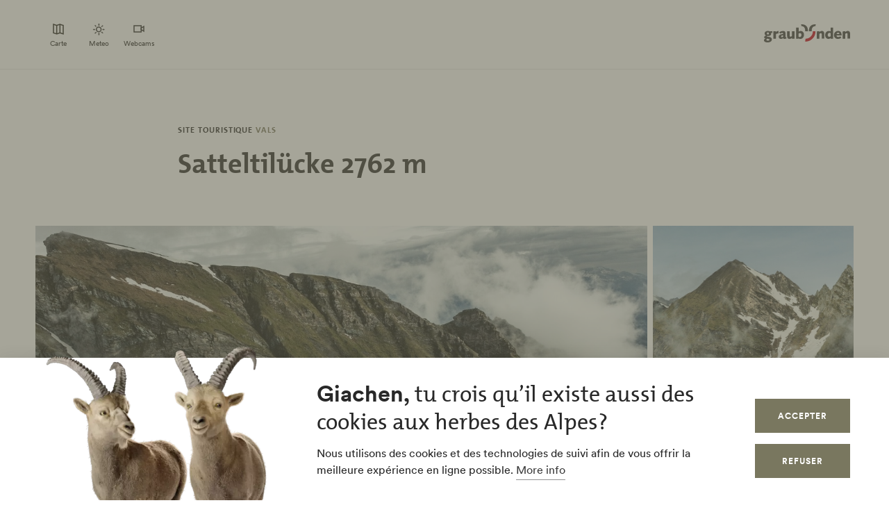

--- FILE ---
content_type: application/javascript
request_url: https://www.app.graubuenden.ch/modules/custom/grf_analytics/js/grf_analytics.js
body_size: 150
content:
if (window.dataLayerData && window.dataLayerData[0] !== undefined) {
  const getCookie = ((name) => {
    const value = `; ${document.cookie}`;
    const parts = value.split(`; ${name}=`);
    if (parts.length === 2) return parts.pop().split(';').shift();
  });
  const clientRequestCookie = getCookie("Client-Request-From");

  window.dataLayerData[0].internal = (clientRequestCookie === "internal");
  window.dataLayer = window.dataLayer || []; window.dataLayer.push(window.dataLayerData[0]);
}
